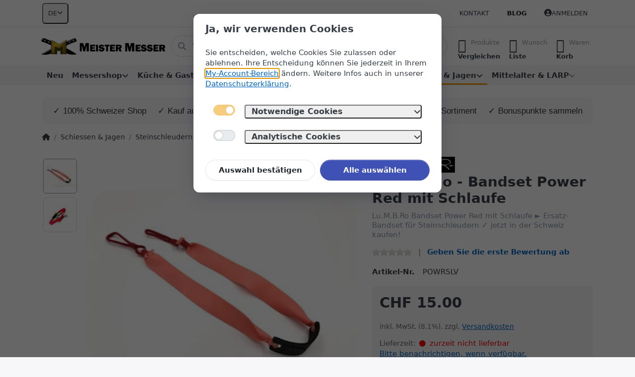

--- FILE ---
content_type: image/svg+xml
request_url: https://www.meister-messer.ch/media/85357/catalog/aps.svg
body_size: 13454
content:
<?xml version="1.0" encoding="UTF-8" standalone="no"?>
<svg
   xmlns:dc="http://purl.org/dc/elements/1.1/"
   xmlns:cc="http://creativecommons.org/ns#"
   xmlns:rdf="http://www.w3.org/1999/02/22-rdf-syntax-ns#"
   xmlns:svg="http://www.w3.org/2000/svg"
   xmlns="http://www.w3.org/2000/svg"
   viewBox="0 0 126.2 128.01334"
   height="128.01334"
   width="126.2"
   xml:space="preserve"
   id="svg2"
   version="1.1"><metadata
     id="metadata8"><rdf:RDF><cc:Work
         rdf:about=""><dc:format>image/svg+xml</dc:format><dc:type
           rdf:resource="http://purl.org/dc/dcmitype/StillImage" /></cc:Work></rdf:RDF></metadata><defs
     id="defs6" /><g
     transform="matrix(1.3333333,0,0,-1.3333333,0,128.01333)"
     id="g10"><g
       transform="scale(0.1)"
       id="g12"><path
         id="path14"
         style="fill:#231f20;fill-opacity:1;fill-rule:nonzero;stroke:none"
         d="m 500.328,739.918 -6.047,-1.109 V 606.668 c 46.153,9.367 67.356,32.687 67.356,77.793 0,43.519 -20.469,63.195 -61.309,55.457 m -324.367,-321.594 59.828,11.184 -30.32,215.219 z M 0,123.719 H 946.461 V 960.117 H 0 Z M 120.809,796.207 290.258,827.895 331,629.68 331.309,239.012 261.551,226.059 250.238,311.742 160.879,295.063 149.539,205.023 2.59375,177.594 M 494.281,468.578 v -199.09 l -150.59,-28.242 v 596.582 l 160.426,29.973 c 67.266,12.597 118.613,6.066 151.895,-20.688 -20.059,-34.515 -31.27,-74.754 -31.27,-117.222 0,-59.664 22.371,-96.672 59.981,-134.325 C 656.422,531.887 600.551,488.477 525.23,474.406 Z m 349.453,-298.34 c -30.605,0 -55.281,24.055 -55.281,53.938 0,29.929 24.676,54.023 55.281,54.023 30.559,0 55.188,-24.094 55.188,-54.023 0,-29.883 -24.629,-53.938 -55.188,-53.938 m -82.363,137.617 c -43.066,-8.101 -83.301,-0.593 -125.613,21.583 v 164.91 c 44.676,-30.985 81.004,-42.555 106.68,-37.821 25.058,4.7 41.648,26.301 41.648,49.719 0,21.774 -16.59,35.281 -40.82,55.922 -63.614,53.266 -106.016,91.359 -106.016,169.219 0,99.601 67.383,185.793 165.852,204.199 37.812,7.09 78.671,3.035 121.746,-11.469 V 769.328 c -36.328,24.922 -68.125,34.93 -93.828,30.11 -23.465,-4.391 -37.832,-22.141 -37.832,-43.04 0,-24.312 18.253,-35.14 43.117,-52.191 68.164,-47.43 107.48,-81.121 107.48,-168.918 0,-116.34 -71.875,-206.816 -182.414,-227.434" /><path
         id="path16"
         style="fill:#231f20;fill-opacity:1;fill-rule:nonzero;stroke:none"
         d="m 843.734,271.219 c -26.218,0 -47.578,-20.801 -47.578,-47.043 0,-26.219 21.36,-47.024 47.578,-47.024 26.153,0 47.473,20.805 47.473,47.024 0,26.242 -21.32,47.043 -47.473,47.043 m 17.668,-77.953 -18.683,27.433 h -13.446 v -27.433 h -7.121 v 61.82 h 24.317 c 14.269,0 20.469,-6.027 20.469,-17.07 0,-10.891 -7.286,-16 -15.723,-17.317 l 18.566,-27.433 z m -1.593,44.75 c 0,8.496 -7.325,10.711 -14.832,10.711 h -15.704 v -21.602 h 15.704 c 8.308,0 14.832,2.207 14.832,10.891" /><path
         id="path18"
         style="fill:#231f20;fill-opacity:1;fill-rule:nonzero;stroke:none"
         d="m 47.4063,49.4297 c 0,14.0742 -6.5899,21.4726 -15.629,21.4726 -4.7226,0 -9.5625,-1.8437 -15.1015,-7.6132 V 34.7539 c 4.9219,-5.1562 9.6562,-7.3164 14.8906,-7.3164 8.4492,0 15.8399,6.7891 15.8399,21.9922 M 2.81641,27.6406 11.4453,28.5703 c 0.0977,5.3516 0.211,12.9492 0.211,17.9805 v 49.2148 l -9.05864,0.4141 v 2.6641 L 15.3359,101.52 16.8828,100.688 16.5781,86.1094 V 66.4805 c 5.0196,5.957 11.0977,8.3281 16.5352,8.3281 11.6133,0 19.7344,-9.9688 19.7344,-24.9688 0,-15.8125 -8.4336,-26.1914 -20.6602,-26.1914 -5.2344,0 -10.6758,1.9532 -15.6094,8.0079 L 16.0547,24.3711 2.81641,24.9844 v 2.6562" /><path
         id="path20"
         style="fill:#231f20;fill-opacity:1;fill-rule:nonzero;stroke:none"
         d="m 101.715,24.2656 -0.309,9.7539 C 96.2734,27.6406 90.0938,23.6484 82.7031,23.6484 c -8.9375,0 -13.7578,4.8164 -13.6523,19.0039 l 0.3125,26.6133 -8.4492,1.0352 v 2.7539 l 12.7461,0.8203 0.9336,-1.1367 -0.418,-14.2656 V 43.2773 c 0,-11.1015 3.5078,-15.0195 10.2773,-15.0195 6.1602,0 12.1328,3.3985 16.8519,9.1485 l 0.199,31.8593 -8.3204,1.0352 v 2.7539 l 12.6524,0.8203 0.926,-1.1367 -0.309,-14.2656 V 28.5586 l 7.703,-0.918 v -2.6562 l -12.441,-0.7188" /><path
         id="path22"
         style="fill:#231f20;fill-opacity:1;fill-rule:nonzero;stroke:none"
         d="m 122.125,27.6406 9.445,1.0274 c 0.114,5.9765 0.211,11.9336 0.211,17.8828 v 23.2305 h -9.656 v 3.0664 l 9.656,0.8203 c 0.512,12.0312 2.992,18.3906 7.5,23.0156 4.121,4.3204 8.832,5.8634 13.051,5.8634 4.199,0 7.813,-1.645 8.629,-4.3282 -0.098,-1.7305 -1.645,-3.0665 -4.008,-3.0665 -2.062,0 -3.898,1.0274 -6.566,2.9883 l -1.965,1.5235 c -2.348,-0.7032 -4.715,-2.4493 -6.567,-4.9219 -3.089,-4.2188 -5.031,-9.6563 -4.941,-21.2774 h 23.852 l 1.949,0.2032 c 0.515,11.0078 2.348,18.0859 7.187,23.0156 4.004,4.3204 8.633,5.8634 12.735,5.8634 4.316,0 7.797,-1.645 8.629,-4.3282 -0.09,-1.7305 -1.532,-3.0665 -4,-3.0665 -2.063,0 -3.891,1.0274 -6.575,2.9883 l -2.058,1.5235 c -2.16,-0.8203 -4.43,-2.4493 -6.262,-4.9219 -2.879,-3.8086 -4.734,-9.3555 -4.629,-21.2774 h 15.813 V 69.7813 H 167.848 V 46.5508 c 0,-5.9492 0.097,-11.9063 0.207,-17.8828 l 10.269,-1.0274 v -2.664 h -25.269 v 2.664 l 9.461,1.0274 c 0.097,5.9765 0.199,11.9336 0.199,17.8828 V 69.7813 H 136.914 V 46.5508 c 0,-5.9492 0.121,-11.9063 0.219,-17.8828 l 10.258,-1.0274 v -2.664 h -25.266 v 2.664" /><path
         id="path24"
         style="fill:#231f20;fill-opacity:1;fill-rule:nonzero;stroke:none"
         d="m 194.723,52.8281 h 26.808 c 2.887,0 3.707,1.5235 3.707,4.5117 0,7.3907 -5.25,14.2657 -13.758,14.2657 -8.648,0 -15.832,-7.3907 -16.757,-18.7774 m 35.648,2.7657 c 0,-2.4727 -0.308,-4.4141 -0.699,-5.8516 l -35.055,0.0976 c 0.203,-15.2031 8.524,-21.9726 18.395,-21.9726 6.586,0 11.508,2.5508 15.422,6.8867 l 1.629,-1.4453 c -3.891,-5.9766 -10.465,-9.6602 -18.184,-9.6602 -12.32,0 -22.699,8.418 -22.699,25.4688 0,15.6133 10.484,25.6914 22.488,25.6914 11.316,0 18.703,-8.2188 18.703,-19.2148" /><path
         id="path26"
         style="fill:#231f20;fill-opacity:1;fill-rule:nonzero;stroke:none"
         d="m 258.398,27.2539 c 2.993,0 4.825,0.6914 7.5,2.2344 l 1.344,-2.0508 c -2.472,-2.4531 -5.851,-3.7891 -10.086,-3.7891 -7.289,0 -10.676,4.0899 -10.574,12.2071 0,2.1679 0.098,4.1211 0.098,7.4101 v 26.5157 h -10.172 v 3.0664 l 10.281,0.7226 1.75,14.6016 h 3.789 l -0.496,-14.6992 h 14.477 V 69.7813 H 251.707 V 36.0586 c 0,-6.2578 2.375,-8.8047 6.691,-8.8047" /><path
         id="path28"
         style="fill:#231f20;fill-opacity:1;fill-rule:nonzero;stroke:none"
         d="m 302.527,96.6953 h 6.364 V 24.9844 h -6.364 v 71.7109" /><path
         id="path30"
         style="fill:#231f20;fill-opacity:1;fill-rule:nonzero;stroke:none"
         d="m 365.805,27.2539 c 2.968,0 4.82,0.6914 7.5,2.2344 l 1.32,-2.0508 c -2.453,-2.4531 -5.852,-3.7891 -10.059,-3.7891 -7.312,0 -10.683,4.0899 -10.582,12.2071 0,2.1679 0.098,4.1211 0.098,7.4101 V 69.7813 H 343.91 v 3.0664 l 10.274,0.7226 1.757,14.6016 h 3.782 l -0.508,-14.6992 h 14.5 V 69.7813 H 359.109 V 36.0586 c 0,-6.2578 2.375,-8.8047 6.696,-8.8047" /><path
         id="path32"
         style="fill:#231f20;fill-opacity:1;fill-rule:nonzero;stroke:none"
         d="m 411.484,36.2656 v 16.25 c -4.41,-1.0273 -9.332,-2.5781 -12.929,-3.9062 -8.742,-3.3008 -11.524,-7.2852 -11.524,-11.6211 0,-5.9453 3.813,-9.043 9.559,-9.043 4.941,0 8.633,2.4727 14.894,8.3203 m 0.098,-3.164 c -6.051,-6.3594 -10.25,-9.4532 -16.84,-9.4532 -7.398,0 -13.039,4.2969 -13.039,12.3321 0,6.7812 4.301,11.3867 15.918,15.4101 4.332,1.4375 9.352,2.7774 13.863,3.793 v 2.8789 c 0,10.8867 -3.691,13.543 -11.281,13.543 -2.89,0 -5.672,-0.5039 -8.527,-1.9297 l -1.965,-6.5664 c -0.621,-2.168 -1.746,-3.2031 -3.598,-3.2031 -1.84,0 -2.89,1.0351 -3.168,2.871 2.039,7.6172 8.93,12.0235 18.282,12.0235 10.175,0 15.304,-4.6094 15.304,-16.0274 V 36.0586 c 0,-6.668 1.641,-8.7266 4.61,-8.7266 1.441,0 2.683,0.6133 4.218,1.961 l 1.442,-1.7305 c -1.949,-2.5781 -4.43,-3.8164 -7.289,-3.8164 -4.727,0 -7.309,3.3906 -7.93,9.3555" /><path
         id="path34"
         style="fill:#231f20;fill-opacity:1;fill-rule:nonzero;stroke:none"
         d="m 477.016,49.4297 c 0,14.0742 -6.586,21.4726 -15.629,21.4726 -4.719,0 -9.535,-1.8437 -15.098,-7.6132 V 34.7539 c 4.941,-5.1562 9.656,-7.3164 14.887,-7.3164 8.453,0 15.84,6.7891 15.84,21.9922 m -44.59,-21.7891 8.633,0.9297 c 0.097,5.3516 0.211,12.9492 0.211,17.9805 v 49.2148 l -9.055,0.4141 v 2.6641 l 12.73,2.6762 1.555,-0.832 -0.312,-14.5786 V 66.4805 c 5.042,5.957 11.101,8.3281 16.562,8.3281 11.59,0 19.707,-9.9688 19.707,-24.9688 0,-15.8125 -8.43,-26.1914 -20.66,-26.1914 -5.231,0 -10.668,1.9532 -15.609,8.0079 l -0.52,-7.2852 -13.242,0.6133 v 2.6562" /><path
         id="path36"
         style="fill:#231f20;fill-opacity:1;fill-rule:nonzero;stroke:none"
         d="m 504.098,101.52 1.445,-0.832 -0.313,-14.5786 V 46.5508 c 0,-5.332 0.106,-12.4219 0.204,-17.8711 l 9.257,-1.0469 v -2.6484 h -24.14 v 2.6484 l 9.445,1.0469 c 0.117,5.4492 0.215,12.5391 0.215,17.8711 v 49.2148 l -9.043,0.4141 v 2.6562 l 12.93,2.6841" /><path
         id="path38"
         style="fill:#231f20;fill-opacity:1;fill-rule:nonzero;stroke:none"
         d="m 528.648,52.8281 h 26.817 c 2.859,0 3.68,1.5235 3.68,4.5117 0,7.3907 -5.223,14.2657 -13.758,14.2657 -8.625,0 -15.813,-7.3907 -16.739,-18.7774 m 35.653,2.7657 c 0,-2.4727 -0.313,-4.4141 -0.723,-5.8516 l -35.027,0.0976 c 0.195,-15.2031 8.515,-21.9726 18.387,-21.9726 6.574,0 11.496,2.5508 15.402,6.8867 l 1.648,-1.4453 c -3.906,-5.9766 -10.476,-9.6602 -18.183,-9.6602 -12.332,0 -22.715,8.418 -22.715,25.4688 0,15.6133 10.48,25.6914 22.512,25.6914 11.308,0 18.699,-8.2188 18.699,-19.2148" /><path
         id="path40"
         style="fill:#231f20;fill-opacity:1;fill-rule:nonzero;stroke:none"
         d="m 592.309,27.2539 c 2.988,0 4.836,0.6914 7.5,2.2344 l 1.339,-2.0508 c -2.472,-2.4531 -5.851,-3.7891 -10.07,-3.7891 -7.293,0 -10.672,4.0899 -10.594,12.2071 0,2.1679 0.125,4.1211 0.125,7.4101 v 26.5157 h -10.195 v 3.0664 l 10.305,0.7226 1.726,14.6016 h 3.809 l -0.516,-14.6992 h 14.481 V 69.7813 H 585.641 V 36.0586 c 0,-6.2578 2.363,-8.8047 6.668,-8.8047" /><path
         id="path42"
         style="fill:#231f20;fill-opacity:1;fill-rule:nonzero;stroke:none"
         d="m 647.672,49.0195 c 0,14.168 -6.672,22.586 -17.051,22.586 -10.488,0 -17.051,-8.418 -17.051,-22.586 0,-14.1679 6.563,-22.2851 17.051,-22.2851 10.379,0 17.051,8.1172 17.051,22.2851 m -39.777,0 c 0,17.3633 11.406,25.7891 22.726,25.7891 11.192,0 22.793,-8.4258 22.793,-25.7891 0,-17.3632 -11.601,-25.3711 -22.793,-25.3711 -11.32,0 -22.726,8.0079 -22.726,25.3711" /><path
         id="path44"
         style="fill:#231f20;fill-opacity:1;fill-rule:nonzero;stroke:none"
         d="m 691.188,70.9141 c -4.61,0 -9.454,-1.8555 -14.895,-7.3125 V 34.1289 c 4.941,-4.9453 9.25,-6.6992 14.504,-6.6992 8.523,0 15.918,6.4922 15.918,21.9023 0,14.0821 -6.496,21.5821 -15.527,21.5821 m -20.02,-19.6289 c 0,6.5625 -0.109,12.1289 -0.313,16.8476 l -8.945,0.4102 v 2.6758 l 12.539,3.2695 1.219,-0.8203 0.312,-7.1875 c 5.051,5.8515 11.008,8.3203 16.543,8.3203 11.622,0 19.727,-10.0703 19.727,-25.0586 0,-15.918 -8.418,-26.1016 -20.762,-26.1016 -5.027,0 -10.566,1.5508 -15.41,7.3008 v -9.2578 c 0,-5.332 0.117,-12.42969 0.215,-17.97657 l 10.07,-1.02344 V -0.00390625 H 662.125 V 2.68359 l 8.836,1.02344 c 0.098,5.4375 0.207,12.53907 0.207,17.88277 v 29.6954" /><path
         id="path46"
         style="fill:#231f20;fill-opacity:1;fill-rule:nonzero;stroke:none"
         d="m 750.953,96.6953 h 6.367 V 24.9844 h -6.367 v 71.7109" /><path
         id="path48"
         style="fill:#231f20;fill-opacity:1;fill-rule:nonzero;stroke:none"
         d="m 839.781,49.4297 c 0,14.0742 -6.574,21.4726 -15.617,21.4726 -4.734,0 -9.559,-1.8437 -15.098,-7.6132 V 34.7539 c 4.934,-5.1562 9.641,-7.3164 14.895,-7.3164 8.418,0 15.82,6.7891 15.82,21.9922 m -44.59,-21.7891 8.622,0.9297 c 0.109,5.3516 0.214,12.9492 0.214,17.9805 v 49.2148 l -9.043,0.4141 v 2.6641 l 12.746,2.6762 1.524,-0.832 -0.305,-14.5786 V 66.4805 c 5.051,5.957 11.094,8.3281 16.535,8.3281 11.61,0 19.735,-9.9688 19.735,-24.9688 0,-15.8125 -8.426,-26.1914 -20.645,-26.1914 -5.242,0 -10.683,1.9532 -15.625,8.0079 l -0.527,-7.2852 -13.231,0.6133 v 2.6562" /><path
         id="path50"
         style="fill:#231f20;fill-opacity:1;fill-rule:nonzero;stroke:none"
         d="m 885.563,36.2656 v 16.25 c -4.415,-1.0273 -9.356,-2.5781 -12.93,-3.9062 -8.742,-3.3008 -11.524,-7.2852 -11.524,-11.6211 0,-5.9453 3.809,-9.043 9.559,-9.043 4.941,0 8.633,2.4727 14.895,8.3203 m 0.097,-3.164 c -6.047,-6.3594 -10.273,-9.4532 -16.836,-9.4532 -7.402,0 -13.047,4.2969 -13.047,12.3321 0,6.7812 4.305,11.3867 15.926,15.4101 4.297,1.4375 9.348,2.7774 13.86,3.793 v 2.8789 c 0,10.8867 -3.692,13.543 -11.29,13.543 -2.882,0 -5.664,-0.5039 -8.527,-1.9297 l -1.953,-6.5664 c -0.625,-2.168 -1.758,-3.2031 -3.602,-3.2031 -1.855,0 -2.89,1.0351 -3.203,2.871 2.059,7.6172 8.946,12.0235 18.309,12.0235 10.168,0 15.312,-4.6094 15.312,-16.0274 V 36.0586 c 0,-6.668 1.621,-8.7266 4.61,-8.7266 1.445,0 2.676,0.6133 4.219,1.961 l 1.445,-1.7305 c -1.953,-2.5781 -4.434,-3.8164 -7.313,-3.8164 -4.707,0 -7.285,3.3906 -7.91,9.3555" /><path
         id="path52"
         style="fill:#231f20;fill-opacity:1;fill-rule:nonzero;stroke:none"
         d="m 906.715,27.6406 8.504,1.0274 c 0.117,5.2539 0.226,12.8515 0.226,17.8828 v 4.9375 c 0,6.5742 -0.109,11.9258 -0.312,16.6445 l -9.043,0.4102 v 2.6758 l 12.519,3.2695 1.239,-0.8203 0.625,-12.8321 c 3.164,8.3204 9.66,13.9649 16.23,13.9649 3.293,0 6.172,-1.4453 7.082,-3.086 0,-3.1718 -1.426,-4.8164 -4.308,-4.8164 -2.059,0 -3.602,1.0196 -5.536,2.668 l -1.144,1.0352 c -5.34,-2.2657 -9.344,-7.3125 -12.324,-14.9141 v -9.1367 c 0,-5.0313 0.097,-12.6289 0.195,-17.8828 l 9.25,-1.0274 v -2.664 h -23.203 v 2.664" /></g></g></svg>